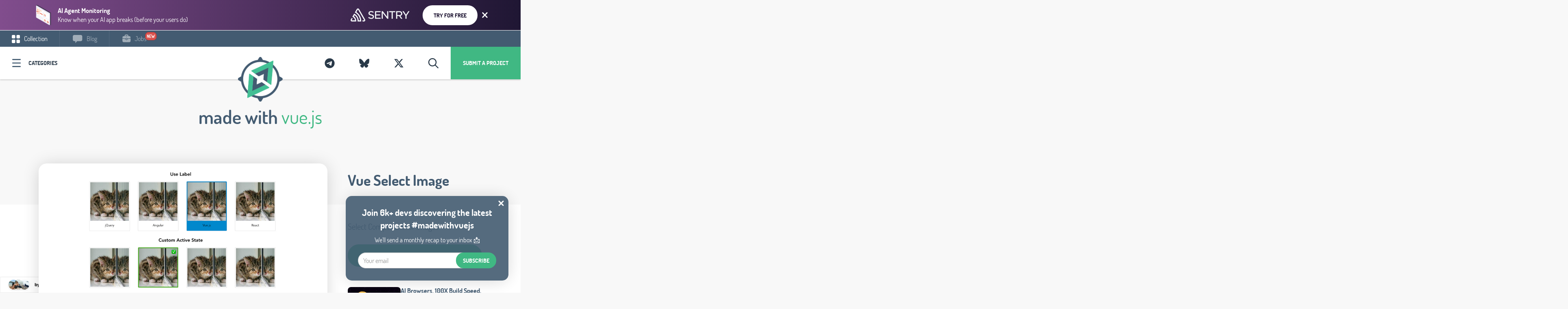

--- FILE ---
content_type: text/html; charset=UTF-8
request_url: https://madewithvuejs.com/vue-select-image
body_size: 14240
content:
<!DOCTYPE html>
<html lang="en">
<head>
    <meta charset="utf-8">
    <meta http-equiv="X-UA-Compatible" content="IE=edge">
    <meta name="viewport" content="width=device-width, initial-scale=1">
    <title>Vue Select Image - Select Component for Images - Made with Vue.js</title><meta name="description" content="Select Component for Images"><link rel="canonical" href="https://madewithvuejs.com/vue-select-image"/><meta property="og:title" content="Vue Select Image - Select Component for Images - Made with Vue.js" /><meta property="og:description" content="Select Component for Images" /><meta property="og:type" content="articles" /><meta property="og:url" content="https://madewithvuejs.com/vue-select-image" /><meta property="og:image" content="https://api.placid.app/u/vrgrr?hl=Vue%20Select%20Image&subline=Select%20Component%20for%20Images&img=%24PIC%24https%3A%2F%2Fmadewithnetworkfra.fra1.digitaloceanspaces.com%2Fspatie-space-production%2F14985%2Fvue-select-image.jpg" /><meta property="og:image:height" content="630" /><meta property="og:image:width" content="1200" /><meta name="twitter:title" content="Vue Select Image - Select Component for Images - Made with Vue.js" /><meta name="twitter:description" content="Select Component for Images" /><script type="application/ld+json">{"@context":"https:\/\/schema.org","@type":"WebPage","name":"Vue Select Image - Select Component for Images - Made with Vue.js","description":"Select Component for Images"}</script>
    <meta name="twitter:card" content="summary_large_image">

    
    <link href="/css/app-madewithvuejs.css?id=296591d0f6ce941eb6cb" rel="stylesheet" type="text/css">


    <!-- Fathom - beautiful, simple website analytics -->
        <script src="https://cdn.usefathom.com/script.js" data-site="ITENZKZU" defer></script>
        <!-- / Fathom -->
    



    <link rel="apple-touch-icon" sizes="57x57" href="https://madewithvuejs.com/mandant/madewithvuejs/favicon/apple-icon-57x57.png">
<link rel="apple-touch-icon" sizes="60x60" href="https://madewithvuejs.com/mandant/madewithvuejs/favicon/apple-icon-60x60.png">
<link rel="apple-touch-icon" sizes="72x72" href="https://madewithvuejs.com/mandant/madewithvuejs/favicon/apple-icon-72x72.png">
<link rel="apple-touch-icon" sizes="76x76" href="/https://madewithvuejs.com/mandant/madewithvuejs/favicon/apple-icon-76x76.png">
<link rel="apple-touch-icon" sizes="114x114" href="https://madewithvuejs.com/mandant/madewithvuejs/favicon/apple-icon-114x114.png">
<link rel="apple-touch-icon" sizes="120x120" href="https://madewithvuejs.com/mandant/madewithvuejs/favicon/apple-icon-120x120.png">
<link rel="apple-touch-icon" sizes="144x144" href="https://madewithvuejs.com/mandant/madewithvuejs/favicon/apple-icon-144x144.png">
<link rel="apple-touch-icon" sizes="152x152" href="https://madewithvuejs.com/mandant/madewithvuejs/favicon/apple-icon-152x152.png">
<link rel="apple-touch-icon" sizes="180x180" href="https://madewithvuejs.com/mandant/madewithvuejs/favicon/apple-icon-180x180.png">
<link rel="icon" type="image/png" sizes="192x192" href="https://madewithvuejs.com/mandant/madewithvuejs/favicon/android-icon-192x192.png">
<link rel="icon" type="image/png" sizes="32x32" href="https://madewithvuejs.com/mandant/madewithvuejs/favicon/favicon-32x32.png">
<link rel="icon" type="image/png" sizes="96x96" href="https://madewithvuejs.com/mandant/madewithvuejs/favicon/favicon-96x96.png">
<link rel="icon" type="image/png" sizes="16x16" href="https://madewithvuejs.com/mandant/madewithvuejs/favicon/favicon-16x16.png">
<link rel="manifest" href="https://madewithvuejs.com/mandant/madewithvuejs/favicon/manifest.json">
<meta name="msapplication-TileColor" content="#ffffff">
<meta name="msapplication-TileImage" content="https://madewithvuejs.com/mandant/madewithvuejs/favicon/ms-icon-144x144.png">
<meta name="theme-color" content="#ffffff">    
            <script type="application/ld+json">{"@context":"https:\/\/schema.org","@type":"BlogPosting","headline":"Vue Select Image - Select Component for Images - Made with Vue.js","image":"https:\/\/madewithnetworkfra.fra1.digitaloceanspaces.com\/spatie-space-production\/14985\/vue-select-image.jpg","author":{"@type":"Person","name":"Armin Ulrich","email":"armin@nifty.at"},"mainEntityOfPage":{"@type":"CreativeWork","url":"https:\/\/mazipan.github.io\/vue-select-image\/"},"publisher":{"@type":"Person","name":"Irfan Maulana"}}</script>
        <link rel="alternate" type="application/atom+xml" href="https://madewithvuejs.com/rss-feed" title="MadeWith RSS Feed">

    
    <script>
        window.$page = {"copy":"vue.js","product":"Vue.js","color":"#40B883","pricing":{"queue_time":"6-8 weeks","amount_feature_days":7,"skip_queue":59,"publish_date":29,"feature_days":79,"price_2_weeks":699,"price_1_month":1199}};
    </script>

            <meta name="ahrefs-site-verification" content="49a4027c77b223ea878799216769901dd09ccff47a37862ff90a831102231365"/>
    

    <link rel="preload" as="font" href="https://madewithvuejs.com/fonts/dosis-v7-latin-ext_latin-regular.woff2" type="font/woff2" crossorigin="anonymous">
    <link rel="preload" as="font" href="https://madewithvuejs.com/fonts/dosis-v7-latin-ext_latin-600.woff2" type="font/woff2" crossorigin="anonymous">
    <link rel="preload" as="font" href="https://madewithvuejs.com/fonts/dosis-v7-latin-ext_latin-700.woff2" type="font/woff2" crossorigin="anonymous">

</head>


<body data-mandant="madewithvuejs"
      class="body--site   body--has-top-banner  body--madewithvuejs     body--has-meta ">
<div id="app">
            <mw-brick type="top-banner" :ads='[{"id":314,"mandant":"madewithvuejs","title":"Code breaks, fix it faster","tagline":"Get to the root cause of every issue with Vue app monitoring","text_color":"#FFFFFF","button_text":"Try for free","button_color":"#1F1633","button_background_color":"#FFFFFF","background_color":null,"background_color_snippet":"background-image: linear-gradient(90deg, rgba(129,77,141,1) 0%, rgba(31,22,51,1) 100%);","label_ad":null,"link":"https:\/\/sentry.io\/for\/vue\/?utm_source=madewithvuejs\u0026utm_medium=paid-community\u0026utm_campaign=frontend-vuejs\u0026utm_content=top-banner","detail_styling":"normal","show_topbanner":0,"show_topbanner_blog":1,"show_topbanner_detail":1,"show_blog":0,"show_sidebars":0,"show_detail":0,"feature_category":0,"feature_category_firstpage":0,"feature_startpage_slider":0,"feature_startpage":0,"show_sponsor_logo":0,"show_sponsor_brick":0,"show_carbon":0,"active":1,"from":null,"to":null,"created_at":"2023-12-19T07:03:28.000000Z","updated_at":"2023-12-19T08:53:46.000000Z","campaign_id":27,"goto_url":"https:\/\/madewithvuejs.com\/mwbrick-goto\/xpgblvjyv5vtbovp-1m29lyin5bxzgo4h-xkdhokbhpfziawl9-d8jn4rjorqek1plz","public_url":"https:\/\/madewithvuejs.com\/mwbrick-examples\/xpgblvjyv5vtbovp-1m29lyin5bxzgo4h-xkdhokbhpfziawl9-d8jn4rjorqek1plz","product":"https:\/\/madewithnetworkfra.fra1.digitaloceanspaces.com\/spatie-space-production\/30585\/sentry-product.png","brand":"https:\/\/madewithnetworkfra.fra1.digitaloceanspaces.com\/spatie-space-production\/30586\/sentry.png","css_top_banner":".mwblock__background--top-banner {\nbackground: ;\nbackground-image: linear-gradient(90deg, rgba(129,77,141,1) 0%, rgba(31,22,51,1) 100%);\n}\n","impression_url":"https:\/\/madewithvuejs.com\/mwbrick-impression\/xpgblvjyv5vtbovp-1m29lyin5bxzgo4h-xkdhokbhpfziawl9-d8jn4rjorqek1plz"},{"id":318,"mandant":"madewithvuejs","title":"Vue Application Monitoring","tagline":"Get reports about performance issues \u0026 errors in your Vue apps","text_color":"#FFFFFF","button_text":"Try for free","button_color":"#FFFFFF","button_background_color":"#6a5fc1","background_color":"#1f1633","background_color_snippet":null,"label_ad":null,"link":"https:\/\/sentry.io\/for\/vue\/?utm_source=madewithvuejs\u0026utm_medium=paid-community\u0026utm_campaign=frontend-vuejs\u0026utm_content=top-banner","detail_styling":"normal","show_topbanner":0,"show_topbanner_blog":1,"show_topbanner_detail":1,"show_blog":0,"show_sidebars":0,"show_detail":0,"feature_category":0,"feature_category_firstpage":0,"feature_startpage_slider":0,"feature_startpage":0,"show_sponsor_logo":0,"show_sponsor_brick":0,"show_carbon":0,"active":1,"from":null,"to":null,"created_at":"2023-12-19T11:22:02.000000Z","updated_at":"2023-12-19T11:22:02.000000Z","campaign_id":27,"goto_url":"https:\/\/madewithvuejs.com\/mwbrick-goto\/eyef8ub7vzmjjysv-tsuvddhqzodrd7yo-bdhsl3qn6qwtpqkv-rrlzz6pobeaav7iy","public_url":"https:\/\/madewithvuejs.com\/mwbrick-examples\/eyef8ub7vzmjjysv-tsuvddhqzodrd7yo-bdhsl3qn6qwtpqkv-rrlzz6pobeaav7iy","product":"https:\/\/madewithnetworkfra.fra1.digitaloceanspaces.com\/spatie-space-production\/30593\/sentry-product.png","brand":"https:\/\/madewithnetworkfra.fra1.digitaloceanspaces.com\/spatie-space-production\/30594\/sentry.png","css_top_banner":".mwblock__background--top-banner {\nbackground: #1f1633;\n\n}\n","impression_url":"https:\/\/madewithvuejs.com\/mwbrick-impression\/eyef8ub7vzmjjysv-tsuvddhqzodrd7yo-bdhsl3qn6qwtpqkv-rrlzz6pobeaav7iy"},{"id":319,"mandant":"madewithvuejs","title":"Vue Performance Monitoring \u0026 Error Tracking","tagline":"Debug Vue apps \u0026 prevent crashes across your entire stack","text_color":"#FFFFFF","button_text":"Try for free","button_color":"#1F1633","button_background_color":"#FFFFFF","background_color":"#452650","background_color_snippet":"background-image: linear-gradient(90deg, rgba(198,57,89,1) 0%, rgba(134,83,175,1) 100%);","label_ad":null,"link":"https:\/\/sentry.io\/for\/vue\/?utm_source=madewithvuejs\u0026utm_medium=paid-community\u0026utm_campaign=frontend-vuejs\u0026utm_content=top-banner","detail_styling":"normal","show_topbanner":0,"show_topbanner_blog":1,"show_topbanner_detail":1,"show_blog":0,"show_sidebars":0,"show_detail":0,"feature_category":0,"feature_category_firstpage":0,"feature_startpage_slider":0,"feature_startpage":0,"show_sponsor_logo":0,"show_sponsor_brick":0,"show_carbon":0,"active":1,"from":null,"to":null,"created_at":"2023-12-19T11:25:41.000000Z","updated_at":"2023-12-19T11:28:18.000000Z","campaign_id":27,"goto_url":"https:\/\/madewithvuejs.com\/mwbrick-goto\/dkgd5t4qkqp3mdtj-vwgaex6x01ncpwem-wm00d2hciwn89d8n-xrlcmxcmmoxwqoxb","public_url":"https:\/\/madewithvuejs.com\/mwbrick-examples\/dkgd5t4qkqp3mdtj-vwgaex6x01ncpwem-wm00d2hciwn89d8n-xrlcmxcmmoxwqoxb","product":"https:\/\/madewithnetworkfra.fra1.digitaloceanspaces.com\/spatie-space-production\/30595\/sentry-product.png","brand":"https:\/\/madewithnetworkfra.fra1.digitaloceanspaces.com\/spatie-space-production\/30596\/sentry.png","css_top_banner":".mwblock__background--top-banner {\nbackground: #452650;\nbackground-image: linear-gradient(90deg, rgba(198,57,89,1) 0%, rgba(134,83,175,1) 100%);\n}\n","impression_url":"https:\/\/madewithvuejs.com\/mwbrick-impression\/dkgd5t4qkqp3mdtj-vwgaex6x01ncpwem-wm00d2hciwn89d8n-xrlcmxcmmoxwqoxb"},{"id":431,"mandant":"madewithvuejs","title":"AI Agent Monitoring","tagline":"Know when your AI app breaks (before your users do)","text_color":"#FFFFFF","button_text":"Try for free","button_color":"#1F1633","button_background_color":"#FFFFFF","background_color":null,"background_color_snippet":"background-image: linear-gradient(90deg, rgba(129,77,141,1) 0%, rgba(31,22,51,1) 100%);","label_ad":null,"link":"https:\/\/sentry.io\/solutions\/sentry-for-ai\/?ref=madewithvuejs.com","detail_styling":"normal","show_topbanner":0,"show_topbanner_blog":1,"show_topbanner_detail":1,"show_blog":0,"show_sidebars":0,"show_detail":0,"feature_category":0,"feature_category_firstpage":0,"feature_startpage_slider":0,"feature_startpage":0,"show_sponsor_logo":0,"show_sponsor_brick":0,"show_carbon":0,"active":1,"from":null,"to":null,"created_at":"2025-08-04T10:04:52.000000Z","updated_at":"2025-09-01T09:29:50.000000Z","campaign_id":27,"goto_url":"https:\/\/madewithvuejs.com\/mwbrick-goto\/endunuskxdwyvzgy-czlu4w5vdnf78hsx-n6kt4et8xyq10s4k-fxt1wgty9lzenixb","public_url":"https:\/\/madewithvuejs.com\/mwbrick-examples\/endunuskxdwyvzgy-czlu4w5vdnf78hsx-n6kt4et8xyq10s4k-fxt1wgty9lzenixb","product":"https:\/\/madewithnetworkfra.fra1.digitaloceanspaces.com\/spatie-space-production\/33095\/sentry-product.png","brand":"https:\/\/madewithnetworkfra.fra1.digitaloceanspaces.com\/spatie-space-production\/33096\/sentry.png","css_top_banner":".mwblock__background--top-banner {\nbackground: ;\nbackground-image: linear-gradient(90deg, rgba(129,77,141,1) 0%, rgba(31,22,51,1) 100%);\n}\n","impression_url":"https:\/\/madewithvuejs.com\/mwbrick-impression\/endunuskxdwyvzgy-czlu4w5vdnf78hsx-n6kt4et8xyq10s4k-fxt1wgty9lzenixb"},{"id":432,"mandant":"madewithvuejs","title":"AI Debugging Agent","tagline":"Go from issues to code fixes, automatically","text_color":"#FFFFFF","button_text":"Try for free","button_color":"#1F1633","button_background_color":"#FFFFFF","background_color":"#1f1633","background_color_snippet":"background-image: linear-gradient(90deg, rgba(198,57,89,1) 0%, rgba(134,83,175,1) 100%);","label_ad":null,"link":"https:\/\/sentry.io\/product\/seer\/?ref=madewithvuejs.com","detail_styling":"normal","show_topbanner":0,"show_topbanner_blog":1,"show_topbanner_detail":1,"show_blog":0,"show_sidebars":0,"show_detail":0,"feature_category":0,"feature_category_firstpage":0,"feature_startpage_slider":0,"feature_startpage":0,"show_sponsor_logo":0,"show_sponsor_brick":0,"show_carbon":0,"active":1,"from":null,"to":null,"created_at":"2025-08-04T10:10:54.000000Z","updated_at":"2025-09-01T09:29:45.000000Z","campaign_id":27,"goto_url":"https:\/\/madewithvuejs.com\/mwbrick-goto\/jvfgamgvutby5maw-pje8lci6kux2xugb-svvsuvgqjb0nvyiu-hcxqsnak96xw3lmy","public_url":"https:\/\/madewithvuejs.com\/mwbrick-examples\/jvfgamgvutby5maw-pje8lci6kux2xugb-svvsuvgqjb0nvyiu-hcxqsnak96xw3lmy","product":"https:\/\/madewithnetworkfra.fra1.digitaloceanspaces.com\/spatie-space-production\/33097\/sentry-product.png","brand":"https:\/\/madewithnetworkfra.fra1.digitaloceanspaces.com\/spatie-space-production\/33098\/sentry.png","css_top_banner":".mwblock__background--top-banner {\nbackground: #1f1633;\nbackground-image: linear-gradient(90deg, rgba(198,57,89,1) 0%, rgba(134,83,175,1) 100%);\n}\n","impression_url":"https:\/\/madewithvuejs.com\/mwbrick-impression\/jvfgamgvutby5maw-pje8lci6kux2xugb-svvsuvgqjb0nvyiu-hcxqsnak96xw3lmy"},{"id":437,"mandant":"madewithvuejs","title":"Application Monitoring in Vue.js with Sentry","tagline":"13 Vue Lessons. Zero Cost.","text_color":"#FFFFFF","button_text":"Sign Up for Free","button_color":"#443E9C","button_background_color":"#FFFFFF","background_color":"#443E9C","background_color_snippet":"background-image: linear-gradient(90deg, #4D46AA 2%, #1D185F 100%);","label_ad":null,"link":"https:\/\/vueschool.io\/courses\/application-monitoring-in-vue-js-with-sentry?friend=madewithvue","detail_styling":"normal","show_topbanner":0,"show_topbanner_blog":1,"show_topbanner_detail":1,"show_blog":0,"show_sidebars":0,"show_detail":0,"feature_category":0,"feature_category_firstpage":0,"feature_startpage_slider":0,"feature_startpage":0,"show_sponsor_logo":0,"show_sponsor_brick":0,"show_carbon":0,"active":1,"from":null,"to":null,"created_at":"2025-08-28T09:32:29.000000Z","updated_at":"2025-08-28T10:00:10.000000Z","campaign_id":27,"goto_url":"https:\/\/madewithvuejs.com\/mwbrick-goto\/zey22p01jxtav5jq-qip4wzf8yotgzies-z8pj6miggibvrs9d-yypp46gh20xr4o0o","public_url":"https:\/\/madewithvuejs.com\/mwbrick-examples\/zey22p01jxtav5jq-qip4wzf8yotgzies-z8pj6miggibvrs9d-yypp46gh20xr4o0o","product":"https:\/\/madewithnetworkfra.fra1.digitaloceanspaces.com\/spatie-space-production\/33173\/vueschool-error-monitoring-sentry.png","brand":"https:\/\/madewithnetworkfra.fra1.digitaloceanspaces.com\/spatie-space-production\/33174\/vueschool-logo.png","css_top_banner":".mwblock__background--top-banner {\nbackground: #443E9C;\nbackground-image: linear-gradient(90deg, #4D46AA 2%, #1D185F 100%);\n}\n","impression_url":"https:\/\/madewithvuejs.com\/mwbrick-impression\/zey22p01jxtav5jq-qip4wzf8yotgzies-z8pj6miggibvrs9d-yypp46gh20xr4o0o"}]'></mw-brick>

    

            <nav class="navbar__wrap  navbar__wrap--has-meta " id="js-header">

            <ul class="navbar-meta">
            <li class="navbar-meta__link navbar-meta__link--collection  is-active "><a
                        href="https://madewithvuejs.com">
                    <svg class="svg-inline u__va--middle" width="20px" height="20px" viewBox="0 0 20 20" version="1.1" xmlns="http://www.w3.org/2000/svg" xmlns:xlink="http://www.w3.org/1999/xlink">
    <!-- Generator: Sketch 49.1 (51147) - http://www.bohemiancoding.com/sketch -->
    <title>navbar-meta--collection</title>
    <desc>Created with Sketch.</desc>
    <defs></defs>
    <g id="Page-1" stroke="none" stroke-width="1" fill="none" fill-rule="evenodd" opacity="1">
        <g id="Blog-Overview" transform="translate(-30.000000, -10.000000)" fill="#FFFFFF" fill-rule="nonzero">
            <g id="Group-19">
                <g id="Group-20" transform="translate(30.000000, 10.000000)">
                    <g id="navbar-meta--collection">
                        <path d="M6.25,0 L2.27288889,0 C1.02288889,0 0,1.02288889 0,2.27288889 L0,6.25 C0,7.5 1.02288889,8.52288889 2.27288889,8.52288889 L6.25,8.52288889 C7.5,8.52288889 8.52288889,7.5 8.52288889,6.25 L8.52288889,2.27288889 C8.52288889,1.02288889 7.5,0 6.25,0 Z" id="Shape"></path>
                        <path d="M17.7268889,0 L13.75,0 C12.5,0 11.4768889,1.02288889 11.4768889,2.27288889 L11.4768889,6.25 C11.4768889,7.5 12.5,8.52288889 13.75,8.52288889 L17.7268889,8.52288889 C18.9768889,8.52288889 20,7.5 20,6.25 L20,2.27288889 C20,1.02288889 18.9768889,0 17.7268889,0 Z" id="Shape"></path>
                        <path d="M6.25,11.4768889 L2.27288889,11.4768889 C1.02288889,11.4768889 0,12.5 0,13.75 L0,17.7268889 C0,18.9768889 1.02288889,20 2.27288889,20 L6.25,20 C7.5,20 8.52288889,18.9768889 8.52288889,17.7268889 L8.52288889,13.75 C8.52288889,12.5 7.5,11.4768889 6.25,11.4768889 Z" id="Shape"></path>
                        <path d="M17.7268889,11.4768889 L13.75,11.4768889 C12.5,11.4768889 11.4768889,12.5 11.4768889,13.75 L11.4768889,17.7268889 C11.4768889,18.9768889 12.5,20 13.75,20 L17.7268889,20 C18.9768889,20 20,18.9768889 20,17.7268889 L20,13.75 C20,12.5 18.9768889,11.4768889 17.7268889,11.4768889 Z" id="Shape"></path>
                    </g>
                </g>
            </g>
        </g>
    </g>
</svg> Collection</a></li>
                            <li class="navbar-meta__link navbar-meta__link--blog "><a
                            href="https://madewithvuejs.com/blog"><svg class="svg-inline u__va--middle" width="24px" height="20px" viewBox="0 0 24 20" version="1.1" xmlns="http://www.w3.org/2000/svg" xmlns:xlink="http://www.w3.org/1999/xlink">
    <!-- Generator: Sketch 49.1 (51147) - http://www.bohemiancoding.com/sketch -->
    <title>navbar-meta--blog</title>
    <desc>Created with Sketch.</desc>
    <defs></defs>
    <g id="Page-1" stroke="none" stroke-width="1" fill="none" fill-rule="evenodd">
        <g id="Blog-Overview" transform="translate(-263.000000, -10.000000)" fill="#FFFFFF" fill-rule="nonzero">
            <g id="Group-19">
                <path d="M282.75186,10 L266.503953,10 C264.56907,10 263,11.642093 263,13.6676744 L263,21.5030233 C263,23.5286047 264.56907,25.1706977 266.503953,25.1706977 L269.184884,25.1706977 C269.184884,26.6137209 269.184884,28.0567442 269.184884,29.5002326 C269.184884,29.7390698 269.513256,29.9074419 269.683256,29.7067442 C270.960465,28.1946512 272.237907,26.6827907 273.515349,25.1706977 L282.75186,25.1706977 C284.686744,25.1706977 286.255814,23.5286047 286.255814,21.5030233 L286.255814,13.6676744 C286.255814,11.642093 284.686744,10 282.75186,10 Z" id="navbar-meta--blog"></path>
            </g>
        </g>
    </g>
</svg> Blog</a>
                </li>
                                        <li class="navbar-meta__link navbar-meta__link--jobs "><a
                            href="https://madewithvuejs.com/jobs"><svg class="svg-inline u__va--middle" width="20px" height="19px" viewBox="0 0 20 19" version="1.1" xmlns="http://www.w3.org/2000/svg" xmlns:xlink="http://www.w3.org/1999/xlink">
    <!-- Generator: Sketch 57.1 (83088) - https://sketch.com -->
    <title>noun_job_2043818</title>
    <desc>Created with Sketch.</desc>
    <g id="MadeWithVueJs.com" stroke="none" stroke-width="1" fill="none" fill-rule="evenodd">
        <g id="Artboard" fill="#FFFFFF" fill-rule="nonzero">
            <g id="noun_job_2043818">
                <path d="M12.2708333,11.1875 L12.2708333,11.3541667 C12.2708333,12.6041667 11.25,13.625 10,13.625 C8.75,13.625 7.72916667,12.6041667 7.72916667,11.3541667 L7.72916667,11.1875 L0.520833333,9.79166667 C0.375,9.77083333 0.229166667,9.72916667 0.104166667,9.64583333 L0.104166667,15.9375 C0.104166667,17.4791667 1.35416667,18.7291667 2.89583333,18.7291667 L17.125,18.7291667 C18.6666667,18.7291667 19.9166667,17.4791667 19.9166667,15.9375 L19.9166667,9.64583333 C19.7916667,9.70833333 19.6458333,9.75 19.5,9.79166667 L12.2708333,11.1875 Z" id="Path"></path>
                <path d="M17.1458333,4 L14.6041667,4 L14.6041667,2.95833333 C14.6041667,1.35416667 13.2916667,0.0416666667 11.6875,0.0416666667 L8.3125,0.0416666667 C6.70833333,0.0416666667 5.39583333,1.35416667 5.39583333,2.95833333 L5.39583333,4 L2.85416667,4 C1.33333333,4 0.104166667,5.22916667 0.104166667,6.75 L0.104166667,7.91666667 C0.104166667,8.29166667 0.375,8.60416667 0.729166667,8.6875 L7.72916667,10.0416667 C7.75,8.8125 8.75,7.83333333 10,7.83333333 C11.2291667,7.83333333 12.25,8.8125 12.2708333,10.0416667 L19.25,8.6875 C19.625,8.60416667 19.8958333,8.29166667 19.8958333,7.91666667 L19.8958333,6.72916667 C19.8958333,5.22916667 18.6666667,4 17.1458333,4 Z M7.54166667,2.9375 C7.54166667,2.52083333 7.89583333,2.1875 8.29166667,2.1875 L11.6875,2.1875 C12.1041667,2.1875 12.4375,2.54166667 12.4375,2.9375 L12.4375,3.97916667 L7.54166667,3.97916667 L7.54166667,2.9375 Z" id="Shape"></path>
                <path d="M11.1458333,11.3541667 L11.1458333,10.1041667 C11.1458333,9.47916667 10.625,8.95833333 10,8.95833333 C9.375,8.95833333 8.85416667,9.47916667 8.85416667,10.1041667 L8.85416667,11.3541667 C8.85416667,11.9791667 9.375,12.5 10,12.5 C10.625,12.5 11.1458333,11.9791667 11.1458333,11.3541667 Z" id="Path"></path>
            </g>
        </g>
    </g>
</svg> Jobs</a>

                    <div class="navbar-new animated tada">new</div>
                </li>
                                </ul>
    
    <div class="navbar">

        <div class="pull-left">
                            <a @click.stop.prevent="showCategories = !(showCategories);" href="#"
                   class="navbar__categories icon-icon-category">Categories</a>
            
        </div>
        <div class="pull-right">
                        <a href="/submit" class="navbar__submit hidden-xs">Submit a project</a>
            
            <mwc-search-button>
                <a class="navbar__twitter" href="#">
                    <i class="far fa-fw fa-search"></i>
                </a>
            </mwc-search-button>

                                        <a data-toggle="tooltip" title="Follow Us On X" target="_blank" rel="external"
                   href="https://x.com/madewithvuejs"
                   class="navbar__twitter">
                    <i class="fab fa-fw fa-x-twitter"></i>
                </a>
                                        <a data-toggle="tooltip" title="Follow Us On Bluesky" target="_blank" rel="external"
                   href="https://bsky.app/profile/madewithvuejs.com"
                   class="navbar__twitter">
                    <i class="fab fa-fw fa-bluesky"></i>
                </a>
                                        <a data-toggle="tooltip" title="Join our Telegram Channel" target="_blank" rel="external"
                   href="https://t.me/MadeWithVueJs"
                   class="navbar__twitter">
                    <i class="fab fa-fw fa-telegram-plane"></i>
                </a>
            
        </div>
        <a class="navbar__logo" href="https://madewithvuejs.com">
                            <img src="https://madewithvuejs.com/mandant/madewithvuejs/images/logo.png" width="194px" alt="MadeWithVueJs.com"/>
                    </a>
    </div>
</nav>

    

    <div class="site-content">
        <div class="content container " >
                    </div>
        
    
    <div style="position: relative;z-index: 200;">
        <div class="row">
    <div class="col-xs-12 text-center">
        <h1 class="u__h1 u__h1--main"><span class="color-grounded">made with</span> <span class="color-color">vue.js</span></h1>
    </div>
</div>    </div>

    <div class="post-detail">

        <div class="post-detail__wrap">

            <div class="container content">
                <div class="post-detail__top">
                    <div class="post-detail__left">
                        <div class="post-detail__carousel">
                            <div class="carousel-card">
    <div class="carousel-card__inner">
        <div class="carousel-card__carousel">
            <carousel class="carousel-card__carousel-inner">
                                                    <slide>
                        <a href="https://madewithnetworkfra.fra1.digitaloceanspaces.com/spatie-space-production/14985/vue-select-image.jpg">
                            <img src="https://madewithnetworkfra.fra1.digitaloceanspaces.com/spatie-space-production/14985/vue-select-image.jpg" alt=""/>
                        </a>
                    </slide>
                            </carousel>
        </div>

        <div class="carousel-card__caption">
            <div class="carousel-card__caption-lower">
                <div class="pull-left">
                                            <a href="/ui-components">#UI Components</a>
                                            <a href="/image">#Image</a>
                                            <a href="/select">#Select</a>
                                    </div>
                <div class="pull-right">
            <div class="brick__views">
            <svg class="svg-inline u__va--middle" width="20px" height="13px" viewBox="0 0 20 13" version="1.1" xmlns="http://www.w3.org/2000/svg" xmlns:xlink="http://www.w3.org/1999/xlink">
    <!-- Generator: Sketch 46.2 (44496) - http://www.bohemiancoding.com/sketch -->
    <title>icon-eye-dark</title>
    <desc>Created with Sketch.</desc>
    <defs></defs>
    <g id="Page-1" stroke="none" stroke-width="1" fill="none" fill-rule="evenodd">
        <g id="Icons" transform="translate(-313.000000, -230.000000)" fill-rule="nonzero" fill="#435B71">
            <g id="icon-eye-dark" transform="translate(313.000000, 230.000000)">
                <path d="M9.57827924,0.0932647368 C5.40166592,0.0977121053 2.23909537,3.28527789 0.162366374,6.09013053 C-0.0164829778,6.33193046 -0.0164829778,6.66216481 0.162366374,6.90396474 C2.23923803,9.71401737 5.40085034,12.9011726 9.57827924,12.9068174 C9.57872397,12.9068178 9.57916871,12.9068178 9.57961345,12.9068174 C13.7562192,12.90237 16.9187977,9.71477 18.9955264,6.90995158 C19.1743758,6.66815165 19.1743758,6.3379173 18.9955264,6.09611737 C16.9186536,3.28603053 13.7570499,0.0989094737 9.57961345,0.0932647368 C9.57916871,0.0932643033 9.57872397,0.0932643033 9.57827924,0.0932647368 L9.57827924,0.0932647368 Z M9.57827924,1.46168579 L9.57961345,1.46168579 C12.8675916,1.46681737 15.5988249,3.96846211 17.5569468,6.50236737 C15.5985806,9.03230421 12.8660264,11.5341884 9.57961345,11.5383963 C6.29104758,11.5339489 3.55933568,9.03192789 1.60094367,6.49771474 C3.55930832,3.96777789 6.29185563,1.46589368 9.57827718,1.46168579 L9.57827924,1.46168579 Z" id="Shape"></path>
                <path d="M9.57894737,3.42075158 C7.88659608,3.42075158 6.5,4.80737263 6.5,6.49969895 C6.5,8.19205947 7.88659608,9.57864632 9.57894737,9.57864632 C11.2712987,9.57864632 12.6578947,8.19205947 12.6578947,6.49969895 C12.6578947,4.80737263 11.2712987,3.42075158 9.57894737,3.42075158 Z M9.57894737,4.78917263 C10.5317492,4.78917263 11.2894737,5.54690158 11.2894737,6.49969895 C11.2894737,7.45249632 10.5317492,8.21022526 9.57894737,8.21022526 C8.62614555,8.21022526 7.86842105,7.45249632 7.86842105,6.49969895 C7.86842105,5.54690158 8.62614555,4.78917263 9.57894737,4.78917263 Z" id="Shape"></path>
            </g>
        </g>
    </g>
</svg>            <span class="u__va--middle">8.129</span>
        </div>
        </div>
            </div>
        </div>
    </div>

</div>
                        </div>
                    </div>
                    <div class="post-detail__right">
                        <h1>
                            <a href="https://madewithvuejs.com/go/vue-select-image" target="_blank">Vue Select Image</a>
                        </h1>

                        <h2 class="post-detail__tag">
                            Select Component for Images
                        </h2>

                        <div class="post-detail__buttons">
                                                            <a href="https://madewithvuejs.com/go/vue-select-image" target="_blank"
                                   class="button--bold"> Visit Site</a>
                                                    </div>
                        <mw-brick    detail="true"       type="carbon" :ads='[{"id":429,"mandant":"madewithvuejs","title":"Carbon - Seer","tagline":"Meet Seer: The AI debugger that works for you!","text_color":null,"button_text":"Try Sentry for free","button_color":null,"button_background_color":null,"background_color":null,"background_color_snippet":null,"label_ad":null,"link":"https:\/\/sentry.io\/product\/seer\/?ref=madewithvuejs.com","detail_styling":"normal","show_topbanner":0,"show_topbanner_blog":0,"show_topbanner_detail":0,"show_blog":0,"show_sidebars":0,"show_detail":0,"feature_category":0,"feature_category_firstpage":0,"feature_startpage_slider":0,"feature_startpage":0,"show_sponsor_logo":0,"show_sponsor_brick":0,"show_carbon":1,"active":1,"from":null,"to":null,"created_at":"2025-08-04T08:19:10.000000Z","updated_at":"2025-09-01T09:30:01.000000Z","campaign_id":27,"goto_url":"https:\/\/madewithvuejs.com\/mwbrick-goto\/gzcahsapk4uh5tnx-ivfcq8nnhghgdlvw-nepmq9bxbuygpj4k-nq0mkmcqltsmbzlj","public_url":"https:\/\/madewithvuejs.com\/mwbrick-examples\/gzcahsapk4uh5tnx-ivfcq8nnhghgdlvw-nepmq9bxbuygpj4k-nq0mkmcqltsmbzlj","product":"https:\/\/madewithnetworkfra.fra1.digitaloceanspaces.com\/spatie-space-production\/33093\/sentry-carbon-seer.jpg","brand":"","css_top_banner":".mwblock__background--top-banner {\nbackground: ;\n\n}\n","impression_url":"https:\/\/madewithvuejs.com\/mwbrick-impression\/gzcahsapk4uh5tnx-ivfcq8nnhghgdlvw-nepmq9bxbuygpj4k-nq0mkmcqltsmbzlj"},{"id":430,"mandant":"madewithvuejs","title":"Carbon - AI Observability","tagline":"Know when your AI app breaks with AI agent monitoring!","text_color":null,"button_text":"Try Sentry for AI","button_color":null,"button_background_color":null,"background_color":null,"background_color_snippet":null,"label_ad":null,"link":"https:\/\/sentry.io\/solutions\/sentry-for-ai\/?ref=madewithvuejs.com","detail_styling":"normal","show_topbanner":0,"show_topbanner_blog":0,"show_topbanner_detail":0,"show_blog":0,"show_sidebars":0,"show_detail":0,"feature_category":0,"feature_category_firstpage":0,"feature_startpage_slider":0,"feature_startpage":0,"show_sponsor_logo":0,"show_sponsor_brick":0,"show_carbon":1,"active":1,"from":null,"to":null,"created_at":"2025-08-04T08:25:39.000000Z","updated_at":"2025-09-01T09:29:56.000000Z","campaign_id":27,"goto_url":"https:\/\/madewithvuejs.com\/mwbrick-goto\/ktobl742whaukzlz-ec0mbgtpkmli7zmz-12mhh9svymiwwsfd-kh0mfai8bimgbxm5","public_url":"https:\/\/madewithvuejs.com\/mwbrick-examples\/ktobl742whaukzlz-ec0mbgtpkmli7zmz-12mhh9svymiwwsfd-kh0mfai8bimgbxm5","product":"https:\/\/madewithnetworkfra.fra1.digitaloceanspaces.com\/spatie-space-production\/33094\/sentry-carbon-ai-observability.jpg","brand":"","css_top_banner":".mwblock__background--top-banner {\nbackground: ;\n\n}\n","impression_url":"https:\/\/madewithvuejs.com\/mwbrick-impression\/ktobl742whaukzlz-ec0mbgtpkmli7zmz-12mhh9svymiwwsfd-kh0mfai8bimgbxm5"},{"id":435,"mandant":"madewithvuejs","title":"Sentry Carbon - Syntax 927","tagline":"AI Browsers, 100X Build Speed, Massive Svelte Update - Syntax.fm podcast #927","text_color":null,"button_text":"Check out episode","button_color":null,"button_background_color":null,"background_color":null,"background_color_snippet":null,"label_ad":null,"link":"https:\/\/syntax.fm\/show\/927\/","detail_styling":"normal","show_topbanner":0,"show_topbanner_blog":0,"show_topbanner_detail":0,"show_blog":0,"show_sidebars":0,"show_detail":0,"feature_category":0,"feature_category_firstpage":0,"feature_startpage_slider":0,"feature_startpage":0,"show_sponsor_logo":0,"show_sponsor_brick":0,"show_carbon":1,"active":1,"from":null,"to":null,"created_at":"2025-08-28T09:24:03.000000Z","updated_at":"2025-08-28T09:24:03.000000Z","campaign_id":27,"goto_url":"https:\/\/madewithvuejs.com\/mwbrick-goto\/umywywphl7bieqxz-ciohvx796qi1xrv3-5ienawy1gut6atbf-7qfwbtry5zyzhpoe","public_url":"https:\/\/madewithvuejs.com\/mwbrick-examples\/umywywphl7bieqxz-ciohvx796qi1xrv3-5ienawy1gut6atbf-7qfwbtry5zyzhpoe","product":"https:\/\/madewithnetworkfra.fra1.digitaloceanspaces.com\/spatie-space-production\/33171\/sentry-carbon-syntax.jpg","brand":"","css_top_banner":".mwblock__background--top-banner {\nbackground: ;\n\n}\n","impression_url":"https:\/\/madewithvuejs.com\/mwbrick-impression\/umywywphl7bieqxz-ciohvx796qi1xrv3-5ienawy1gut6atbf-7qfwbtry5zyzhpoe"},{"id":436,"mandant":"madewithvuejs","title":"Sentry Carbon - Syntax 925","tagline":"Scott \u0026 CJ\u2019s Fave Productivity Apps \u0026 Web Apps - Syntax.fm podcast #925","text_color":null,"button_text":"Check out episode","button_color":null,"button_background_color":null,"background_color":null,"background_color_snippet":null,"label_ad":null,"link":"https:\/\/syntax.fm\/show\/925\/","detail_styling":"normal","show_topbanner":0,"show_topbanner_blog":0,"show_topbanner_detail":0,"show_blog":0,"show_sidebars":0,"show_detail":0,"feature_category":0,"feature_category_firstpage":0,"feature_startpage_slider":0,"feature_startpage":0,"show_sponsor_logo":0,"show_sponsor_brick":0,"show_carbon":1,"active":1,"from":null,"to":null,"created_at":"2025-08-28T09:25:34.000000Z","updated_at":"2025-08-28T09:25:34.000000Z","campaign_id":27,"goto_url":"https:\/\/madewithvuejs.com\/mwbrick-goto\/pzonpujalksm9csd-8adstaq2uox64eaz-eosbmmxse3ehjqwp-xd0ijqiy2ugvtmjj","public_url":"https:\/\/madewithvuejs.com\/mwbrick-examples\/pzonpujalksm9csd-8adstaq2uox64eaz-eosbmmxse3ehjqwp-xd0ijqiy2ugvtmjj","product":"https:\/\/madewithnetworkfra.fra1.digitaloceanspaces.com\/spatie-space-production\/33172\/sentry-carbon-syntax-2.jpg","brand":"","css_top_banner":".mwblock__background--top-banner {\nbackground: ;\n\n}\n","impression_url":"https:\/\/madewithvuejs.com\/mwbrick-impression\/pzonpujalksm9csd-8adstaq2uox64eaz-eosbmmxse3ehjqwp-xd0ijqiy2ugvtmjj"},{"id":439,"mandant":"madewithvuejs","title":"Carbon - Codecov","tagline":"Ship better code without slowing down. Get code and testing insights, right in your PR.","text_color":null,"button_text":"Check Out Codecov (Sentry) for Vue","button_color":null,"button_background_color":null,"background_color":null,"background_color_snippet":null,"label_ad":null,"link":"https:\/\/sentry.io\/product\/code-coverage\/?utm_source=madewithvuejs\u0026utm_medium=paid-community\u0026utm_campaign=codecov-fy26q3-evergreen\u0026utm_content=static-ad-codecov-general-learnmore","detail_styling":"normal","show_topbanner":0,"show_topbanner_blog":0,"show_topbanner_detail":0,"show_blog":0,"show_sidebars":0,"show_detail":0,"feature_category":0,"feature_category_firstpage":0,"feature_startpage_slider":0,"feature_startpage":0,"show_sponsor_logo":0,"show_sponsor_brick":0,"show_carbon":1,"active":1,"from":null,"to":null,"created_at":"2025-08-28T09:39:54.000000Z","updated_at":"2025-08-28T09:55:23.000000Z","campaign_id":27,"goto_url":"https:\/\/madewithvuejs.com\/mwbrick-goto\/uz6h5mc52ibfdffo-stccibxwdjqxuaz0-4eqm8pkymbpgfpkn-qkhsoe4ro6uiekek","public_url":"https:\/\/madewithvuejs.com\/mwbrick-examples\/uz6h5mc52ibfdffo-stccibxwdjqxuaz0-4eqm8pkymbpgfpkn-qkhsoe4ro6uiekek","product":"https:\/\/madewithnetworkfra.fra1.digitaloceanspaces.com\/spatie-space-production\/33176\/sentry-carbon-codecoverage.jpg","brand":"","css_top_banner":".mwblock__background--top-banner {\nbackground: ;\n\n}\n","impression_url":"https:\/\/madewithvuejs.com\/mwbrick-impression\/uz6h5mc52ibfdffo-stccibxwdjqxuaz0-4eqm8pkymbpgfpkn-qkhsoe4ro6uiekek"},{"id":440,"mandant":"madewithvuejs","title":"Carbon - Error Monitoring","tagline":"Get automated alerts (and connected logs) for issues in your Vue apps so you can find the root cause faster.","text_color":null,"button_text":"Try Sentry for Vue","button_color":null,"button_background_color":null,"background_color":null,"background_color_snippet":null,"label_ad":null,"link":"https:\/\/sentry.io\/for\/vue\/?ref=madewithvuejs.com","detail_styling":"normal","show_topbanner":0,"show_topbanner_blog":0,"show_topbanner_detail":0,"show_blog":0,"show_sidebars":0,"show_detail":0,"feature_category":0,"feature_category_firstpage":0,"feature_startpage_slider":0,"feature_startpage":0,"show_sponsor_logo":0,"show_sponsor_brick":0,"show_carbon":1,"active":1,"from":null,"to":null,"created_at":"2025-08-28T09:43:13.000000Z","updated_at":"2025-08-28T09:56:18.000000Z","campaign_id":27,"goto_url":"https:\/\/madewithvuejs.com\/mwbrick-goto\/2jkveb14ndr9a5ob-rcdqrkucrmmmldl4-ebyjcawdq4yy2bxp-6szi5tfsa8vknqer","public_url":"https:\/\/madewithvuejs.com\/mwbrick-examples\/2jkveb14ndr9a5ob-rcdqrkucrmmmldl4-ebyjcawdq4yy2bxp-6szi5tfsa8vknqer","product":"https:\/\/madewithnetworkfra.fra1.digitaloceanspaces.com\/spatie-space-production\/33177\/sentry-carbon-errormonitoring.jpg","brand":"","css_top_banner":".mwblock__background--top-banner {\nbackground: ;\n\n}\n","impression_url":"https:\/\/madewithvuejs.com\/mwbrick-impression\/2jkveb14ndr9a5ob-rcdqrkucrmmmldl4-ebyjcawdq4yy2bxp-6szi5tfsa8vknqer"},{"id":441,"mandant":"madewithvuejs","title":"Carbon - Session Replay","tagline":"Get the full picture: See what your users are seeing and fix issues faster with session replay.","text_color":null,"button_text":"Try Sentry for Vue","button_color":null,"button_background_color":null,"background_color":null,"background_color_snippet":null,"label_ad":null,"link":"https:\/\/sentry.io\/product\/session-replay\/?utm_source=madewithvuejs\u0026utm_medium=paid-community\u0026utm_campaign=replay-fy26q3-sessionreplaygeneral\u0026utm_content=static-ad-smallcarbonslot-trysentry","detail_styling":"normal","show_topbanner":0,"show_topbanner_blog":0,"show_topbanner_detail":0,"show_blog":0,"show_sidebars":0,"show_detail":0,"feature_category":0,"feature_category_firstpage":0,"feature_startpage_slider":0,"feature_startpage":0,"show_sponsor_logo":0,"show_sponsor_brick":0,"show_carbon":1,"active":1,"from":null,"to":null,"created_at":"2025-08-28T09:45:02.000000Z","updated_at":"2025-08-28T09:56:45.000000Z","campaign_id":27,"goto_url":"https:\/\/madewithvuejs.com\/mwbrick-goto\/nbpn9hvlguwuoaaa-jalc7an9qsan37xm-resm9mjlm1c2cmiu-9tx71mhct0dxxxzx","public_url":"https:\/\/madewithvuejs.com\/mwbrick-examples\/nbpn9hvlguwuoaaa-jalc7an9qsan37xm-resm9mjlm1c2cmiu-9tx71mhct0dxxxzx","product":"https:\/\/madewithnetworkfra.fra1.digitaloceanspaces.com\/spatie-space-production\/33178\/sentry-carbon-sessionreplay.jpg","brand":"","css_top_banner":".mwblock__background--top-banner {\nbackground: ;\n\n}\n","impression_url":"https:\/\/madewithvuejs.com\/mwbrick-impression\/nbpn9hvlguwuoaaa-jalc7an9qsan37xm-resm9mjlm1c2cmiu-9tx71mhct0dxxxzx"},{"id":442,"mandant":"madewithvuejs","title":"Carbon - Debugging Workshop","tagline":"Full-Stack Performance and Debugging Workshop with Sentry","text_color":null,"button_text":"Learn more","button_color":null,"button_background_color":null,"background_color":null,"background_color_snippet":null,"label_ad":null,"link":"https:\/\/sentry.io\/resources\/full-stack-debugging-workshop-June-10\/?utm_source=madewithvuejs\u0026utm_medium=paid-community\u0026utm_campaign=debugging-fy26q3-debugginghandson\u0026utm_content=static-ad-on-demand-workshop-learnmore","detail_styling":"normal","show_topbanner":0,"show_topbanner_blog":0,"show_topbanner_detail":0,"show_blog":0,"show_sidebars":0,"show_detail":0,"feature_category":0,"feature_category_firstpage":0,"feature_startpage_slider":0,"feature_startpage":0,"show_sponsor_logo":0,"show_sponsor_brick":0,"show_carbon":1,"active":1,"from":null,"to":null,"created_at":"2025-08-28T09:47:07.000000Z","updated_at":"2025-08-28T09:54:51.000000Z","campaign_id":27,"goto_url":"https:\/\/madewithvuejs.com\/mwbrick-goto\/tkbhnkc1rqqilrfw-xpbr3xni0lnccczd-piysuiydxd9fi2y7-c3jhzmaf4y7tapol","public_url":"https:\/\/madewithvuejs.com\/mwbrick-examples\/tkbhnkc1rqqilrfw-xpbr3xni0lnccczd-piysuiydxd9fi2y7-c3jhzmaf4y7tapol","product":"https:\/\/madewithnetworkfra.fra1.digitaloceanspaces.com\/spatie-space-production\/33179\/sentry-carbon-resource.jpg","brand":"","css_top_banner":".mwblock__background--top-banner {\nbackground: ;\n\n}\n","impression_url":"https:\/\/madewithvuejs.com\/mwbrick-impression\/tkbhnkc1rqqilrfw-xpbr3xni0lnccczd-piysuiydxd9fi2y7-c3jhzmaf4y7tapol"},{"id":443,"mandant":"madewithvuejs","title":"Carbon - Performance","tagline":"Monitor your Vue apps for errors and slowdowns. Search Logs connected to traces to debug faster","text_color":null,"button_text":"Start monitoring Vue with Sentry","button_color":null,"button_background_color":null,"background_color":null,"background_color_snippet":null,"label_ad":null,"link":"https:\/\/sentry.io\/for\/vue\/?ref=madewithvuejs.com","detail_styling":"normal","show_topbanner":0,"show_topbanner_blog":0,"show_topbanner_detail":0,"show_blog":0,"show_sidebars":0,"show_detail":0,"feature_category":0,"feature_category_firstpage":0,"feature_startpage_slider":0,"feature_startpage":0,"show_sponsor_logo":0,"show_sponsor_brick":0,"show_carbon":1,"active":1,"from":null,"to":null,"created_at":"2025-08-28T09:52:41.000000Z","updated_at":"2025-08-28T09:52:41.000000Z","campaign_id":27,"goto_url":"https:\/\/madewithvuejs.com\/mwbrick-goto\/boywmeejm8xvsnw1-g4q36z3euiqkrmjs-u65eegblpvi1luc4-n5ocn5jwfsjhhnyx","public_url":"https:\/\/madewithvuejs.com\/mwbrick-examples\/boywmeejm8xvsnw1-g4q36z3euiqkrmjs-u65eegblpvi1luc4-n5ocn5jwfsjhhnyx","product":"https:\/\/madewithnetworkfra.fra1.digitaloceanspaces.com\/spatie-space-production\/33180\/sentry-carbon-performance.jpg","brand":"","css_top_banner":".mwblock__background--top-banner {\nbackground: ;\n\n}\n","impression_url":"https:\/\/madewithvuejs.com\/mwbrick-impression\/boywmeejm8xvsnw1-g4q36z3euiqkrmjs-u65eegblpvi1luc4-n5ocn5jwfsjhhnyx"}]'></mw-brick>

                    </div>
                </div>
                <div class="post-detail__bottom">
                    <div class="post-detail__left">
                        <div class="post-detail__bottom-content">

                            <hr class="visible-xs">

                            
                                                            <h2>Description</h2>
                                <p>Select Component for Images</p>
<blockquote>
<p>"<code>vue-select-image</code> is a Vue 2 component to select images from lists. It offers customization options for multi selection, labels, custom active states and styles."</p>
</blockquote>
                            
                                                            <hr>
                            
                                                            <h2>Creator</h2>
                                <p>
                                                                            Irfan Maulana <br>
                                                                                                                <a target="_blank"
                                           href="https://x.com/maz_ipan"><i class="fab fa-x-twitter"></i> @maz_ipan</a>
                                                                                                        </p>
                            
                            

                            

                                                            <hr>
                            
                                                        <ul class="inline-list">

                                                                <li>
                                    <a class="post-detail__shield-link" rel="nofollow" data-toggle="tooltip" title="Click to Embed a Shield" href="https://madewithvuejs.com/p/vue-select-image/shield">
                                        <img src="/storage/repo-shields/2405-shield.svg" alt="Shield"/>
                                    </a>
                                </li>
                                
                                <li>
                                    📊
                                    <a rel="nofollow" target="_blank" href="https://madewithvuejs.com/p/vue-select-image/statistics">Statistics</a>
                                </li>
                            </ul>
                            
                                
                            <ul class="share-list">
                                <li>
                                    <a data-toggle="tooltip" data-placement="bottom" title="Share on Facebook"
                                       target="_blank" href="https://www.facebook.com/sharer/sharer.php?t=Vue+Select+Image+-+Select+Component+for+Images&amp;u=https%3A%2F%2Fmadewithvuejs.com%2Fvue-select-image"
                                       >
                                        <i class="fab fa-fw fa-facebook"></i>
                                    </a>
                                </li>
                                <li>
                                    <a data-toggle="tooltip" data-placement="bottom" title="Share on X"
                                       target="_blank" href="https://x.com/intent/tweet?text=Vue+Select+Image+-+Select+Component+for+Images+via+%40madewithvuejs&amp;url=https%3A%2F%2Fmadewithvuejs.com%2Fvue-select-image"
                                       >
                                        <i class="fab fa-fw fa-x-twitter"></i>
                                    </a>
                                </li>
                                <li>
                                    <a data-toggle="tooltip" data-placement="bottom" title="Share via Email"
                                       target="_blank" href="mailto:?subject=Vue+Select+Image+-+Select+Component+for+Images&amp;body=https%3A%2F%2Fmadewithvuejs.com%2Fvue-select-image"
                                       >
                                        <i class="fa fa-fw fa-envelope"></i>
                                    </a>
                                </li>
                                <li>
                                    <a data-toggle="tooltip" data-placement="bottom" title="Share via Telegram"
                                       target="_blank" href="https://telegram.me/share/url?text=Vue+Select+Image+-+Select+Component+for+Images&amp;url=https%3A%2F%2Fmadewithvuejs.com%2Fvue-select-image"
                                       >
                                        <i class="fab fa-fw fa-telegram-plane"></i>
                                    </a>
                                </li>
                                <li>
                                    <a data-toggle="tooltip" data-placement="bottom" title="Share on Bluesky"
                                       target="_blank" href="https://bsky.app/intent/compose?text=Vue+Select+Image+-+Select+Component+for+Images+https%3A%2F%2Fmadewithvuejs.com%2Fvue-select-image"
                                       >
                                        <i class="fab fa-fw fa-bluesky"></i>
                                    </a>
                                </li>
                            </ul>

                        </div>
                    </div>
                    <div class="post-detail__right">
                        <h2 class="sr-only">Social Media Links</h2>
                        <ul class="post-detail__social">
                                                                                                                                            
                                                            <li>
                                    <div class="post-detail-github" >
                                        <div class="post-detail-github__top">
                                            <a target="_blank" href="https://github.com/mazipan/vue-select-image">
                                                <i class="fab fa-github-square"></i>
                                                <strong>Github</strong>
                                                <small>mazipan/vue-select-image <i
                                                        class="fa fa-star"></i> 144
                                                </small>
                                            </a>
                                        </div>
                                        <div class="post-detail-github__bottom">

                                            <ul class="list-unstyled">
                                                                                                    <li>⬆️ <strong>Latest commit:</strong> 4 years ago</li>
                                                                                                                                                    <li>📦️ <strong>Latest release:</strong> 1.9.0 on 13 Jun</li>
                                                                                                                                                    <li>💬️ <strong>Issues open:</strong> 10</li>
                                                
                                                                                                                                                            <li>🚨 This project seems to not be actively maintained.</li>
                                                                                                                                                </ul>

                                        </div>
                                    </div>
                                </li>
                            
                            <li>
                                <a target="_blank" href="https://madewithvuejs.com/go/vue-select-image?cta=0">
                                    <i class="fas fa-browser"></i>
                                    <strong>Website</strong>
                                    <small>mazipan.github.io</small>
                                </a>
                            </li>

                        </ul>
                    </div>
                </div>
            </div>

        </div>


    </div>


    <div class="content container">
        

                    <div class="row detail-info__related">
                <div class="col-xs-12">
                    <h3 class="text-center"><strong> Related Projects</strong></h3>
                    <br>
                </div>
            </div>
            <div class="brick__container">

    
                        <div  class="brick ">
    <div class="brick__inner">
        <div data-detail="https://madewithvuejs.com/vueye-table" class="brick__image">


            
                <div class="brick__image-inner "
                     id="js-image-2563"
                     v-lazy-bg="'https://madewithnetworkfra.fra1.digitaloceanspaces.com/spatie-space-production/17999/conversions/vueye-overview.jpg'"
                    style=" ">

                </div>

            

        </div>

        <div class="brick__caption">
                        <div class="brick__caption-upper">
                <a  href="https://madewithvuejs.com/vueye-table" class="brick__title">
                    Vueye Table
                </a>
                <span class="brick__tagline">
                Responsive Data Table
            </span>
            </div>
            <div class="brick__caption-lower">
                <div class="pull-left">
                    
                                            <a href="/ui-components">#UI Components</a>
                                                                    <a href="/datatables">#Datatables</a>
                                                            </div>
                <div class="pull-right">
            <div class="brick__views">
            <svg class="svg-inline u__va--middle" width="20px" height="13px" viewBox="0 0 20 13" version="1.1" xmlns="http://www.w3.org/2000/svg" xmlns:xlink="http://www.w3.org/1999/xlink">
    <!-- Generator: Sketch 46.2 (44496) - http://www.bohemiancoding.com/sketch -->
    <title>icon-eye-dark</title>
    <desc>Created with Sketch.</desc>
    <defs></defs>
    <g id="Page-1" stroke="none" stroke-width="1" fill="none" fill-rule="evenodd">
        <g id="Icons" transform="translate(-313.000000, -230.000000)" fill-rule="nonzero" fill="#435B71">
            <g id="icon-eye-dark" transform="translate(313.000000, 230.000000)">
                <path d="M9.57827924,0.0932647368 C5.40166592,0.0977121053 2.23909537,3.28527789 0.162366374,6.09013053 C-0.0164829778,6.33193046 -0.0164829778,6.66216481 0.162366374,6.90396474 C2.23923803,9.71401737 5.40085034,12.9011726 9.57827924,12.9068174 C9.57872397,12.9068178 9.57916871,12.9068178 9.57961345,12.9068174 C13.7562192,12.90237 16.9187977,9.71477 18.9955264,6.90995158 C19.1743758,6.66815165 19.1743758,6.3379173 18.9955264,6.09611737 C16.9186536,3.28603053 13.7570499,0.0989094737 9.57961345,0.0932647368 C9.57916871,0.0932643033 9.57872397,0.0932643033 9.57827924,0.0932647368 L9.57827924,0.0932647368 Z M9.57827924,1.46168579 L9.57961345,1.46168579 C12.8675916,1.46681737 15.5988249,3.96846211 17.5569468,6.50236737 C15.5985806,9.03230421 12.8660264,11.5341884 9.57961345,11.5383963 C6.29104758,11.5339489 3.55933568,9.03192789 1.60094367,6.49771474 C3.55930832,3.96777789 6.29185563,1.46589368 9.57827718,1.46168579 L9.57827924,1.46168579 Z" id="Shape"></path>
                <path d="M9.57894737,3.42075158 C7.88659608,3.42075158 6.5,4.80737263 6.5,6.49969895 C6.5,8.19205947 7.88659608,9.57864632 9.57894737,9.57864632 C11.2712987,9.57864632 12.6578947,8.19205947 12.6578947,6.49969895 C12.6578947,4.80737263 11.2712987,3.42075158 9.57894737,3.42075158 Z M9.57894737,4.78917263 C10.5317492,4.78917263 11.2894737,5.54690158 11.2894737,6.49969895 C11.2894737,7.45249632 10.5317492,8.21022526 9.57894737,8.21022526 C8.62614555,8.21022526 7.86842105,7.45249632 7.86842105,6.49969895 C7.86842105,5.54690158 8.62614555,4.78917263 9.57894737,4.78917263 Z" id="Shape"></path>
            </g>
        </g>
    </g>
</svg>            <span class="u__va--middle">8.109</span>
        </div>
        </div>
            </div>
        </div>

            </div>
</div>
                                <div  class="brick ">
    <div class="brick__inner">
        <div data-detail="https://madewithvuejs.com/vue-image-zoomer" class="brick__image">


                            <video
                        muted
                        autoplay
                        playsinline
                        loop
                        class="brick__video">
                    <source src="https://madewithvuejs.com/storage/31459/vue-image-zoomer-k.mp4" type="video/mp4">
                </video>
            

        </div>

        <div class="brick__caption">
                        <div class="brick__caption-upper">
                <a  href="https://madewithvuejs.com/vue-image-zoomer" class="brick__title">
                    Vue Image Zoomer
                </a>
                <span class="brick__tagline">
                Image Zoom Component
            </span>
            </div>
            <div class="brick__caption-lower">
                <div class="pull-left">
                    
                                            <a href="/ui-components">#UI Components</a>
                                                                    <a href="/image">#Image</a>
                                                            </div>
                <div class="pull-right">
            <div class="brick__views">
            <svg class="svg-inline u__va--middle" width="20px" height="13px" viewBox="0 0 20 13" version="1.1" xmlns="http://www.w3.org/2000/svg" xmlns:xlink="http://www.w3.org/1999/xlink">
    <!-- Generator: Sketch 46.2 (44496) - http://www.bohemiancoding.com/sketch -->
    <title>icon-eye-dark</title>
    <desc>Created with Sketch.</desc>
    <defs></defs>
    <g id="Page-1" stroke="none" stroke-width="1" fill="none" fill-rule="evenodd">
        <g id="Icons" transform="translate(-313.000000, -230.000000)" fill-rule="nonzero" fill="#435B71">
            <g id="icon-eye-dark" transform="translate(313.000000, 230.000000)">
                <path d="M9.57827924,0.0932647368 C5.40166592,0.0977121053 2.23909537,3.28527789 0.162366374,6.09013053 C-0.0164829778,6.33193046 -0.0164829778,6.66216481 0.162366374,6.90396474 C2.23923803,9.71401737 5.40085034,12.9011726 9.57827924,12.9068174 C9.57872397,12.9068178 9.57916871,12.9068178 9.57961345,12.9068174 C13.7562192,12.90237 16.9187977,9.71477 18.9955264,6.90995158 C19.1743758,6.66815165 19.1743758,6.3379173 18.9955264,6.09611737 C16.9186536,3.28603053 13.7570499,0.0989094737 9.57961345,0.0932647368 C9.57916871,0.0932643033 9.57872397,0.0932643033 9.57827924,0.0932647368 L9.57827924,0.0932647368 Z M9.57827924,1.46168579 L9.57961345,1.46168579 C12.8675916,1.46681737 15.5988249,3.96846211 17.5569468,6.50236737 C15.5985806,9.03230421 12.8660264,11.5341884 9.57961345,11.5383963 C6.29104758,11.5339489 3.55933568,9.03192789 1.60094367,6.49771474 C3.55930832,3.96777789 6.29185563,1.46589368 9.57827718,1.46168579 L9.57827924,1.46168579 Z" id="Shape"></path>
                <path d="M9.57894737,3.42075158 C7.88659608,3.42075158 6.5,4.80737263 6.5,6.49969895 C6.5,8.19205947 7.88659608,9.57864632 9.57894737,9.57864632 C11.2712987,9.57864632 12.6578947,8.19205947 12.6578947,6.49969895 C12.6578947,4.80737263 11.2712987,3.42075158 9.57894737,3.42075158 Z M9.57894737,4.78917263 C10.5317492,4.78917263 11.2894737,5.54690158 11.2894737,6.49969895 C11.2894737,7.45249632 10.5317492,8.21022526 9.57894737,8.21022526 C8.62614555,8.21022526 7.86842105,7.45249632 7.86842105,6.49969895 C7.86842105,5.54690158 8.62614555,4.78917263 9.57894737,4.78917263 Z" id="Shape"></path>
            </g>
        </g>
    </g>
</svg>            <span class="u__va--middle">10.524</span>
        </div>
        </div>
            </div>
        </div>

            </div>
</div>
                                <div class="brick brick--sponsored">
    <div class="brick__inner">
        <div data-detail="https://madewithvuejs.com/mwbrick-goto/tr5qvzkmjnr9fq8w-c8x159kpfjk55req-5tnmygyujmrn9sok-djmqss17wybo7blk" class="brick__image">


            <div class="brick__image-inner "
                 id="js-image-193"
                 style="background-image: url('https://madewithnetworkfra.fra1.digitaloceanspaces.com/spatie-space-production/27945/sentry-vue-4.jpg');">

            </div>


        </div>

        <div class="brick__caption">
            <div class="brick__caption-upper">
                <a target="_blank" href="https://madewithvuejs.com/mwbrick-goto/tr5qvzkmjnr9fq8w-c8x159kpfjk55req-5tnmygyujmrn9sok-djmqss17wybo7blk" class="brick__title">
                    Sentry for Vue
                </a>
                <span class="brick__tagline">
                Vue Application Monitoring
            </span>
            </div>
            <div class="brick__caption-lower">
                <div class="pull-left">
                                            💚 Sponsored by Friends
                                    </div>
                <div class="pull-right">
                    <i class="fas fa-external-link-square-alt"></i>
                </div>
            </div>
        </div>

    </div>
</div>
                                <div class="brick-ad  brick-ad--white">
    <div class="brick-ad__inner-center">
        <div class="brick-ad__inner">
            <a data-ad-url="https://madewithvuejs.com/vue-select-image" data-ad-track="vuesax" href="https://lusaxweb.github.io/vuesax/?ref=madewithvuejs.com"
                target="_blank"  class="brick-ad__image">
                                    <img src="https://madewithvuejs.com/images/vuesax.png" alt=""/>
                            </a>
            <div class="brick-ad__title">
                Discover a framework that is designed from scratch to be incrementally adoptable!
            </div>
            <div class="brick-ad__button">
                <a data-ad-url="https://madewithvuejs.com/vue-select-image" data-ad-track="vuesax" href="https://lusaxweb.github.io/vuesax/?ref=madewithvuejs.com"
                    target="_blank"   class="button--bold">Discover now</a>
            </div>
        </div>

    </div>
</div>                                <div  class="brick ">
    <div class="brick__inner">
        <div data-detail="https://madewithvuejs.com/vue-good-table" class="brick__image">


            
                <div class="brick__image-inner "
                     id="js-image-628"
                     v-lazy-bg="'https://madewithnetworkfra.fra1.digitaloceanspaces.com/spatie-space-production/3284/conversions/vue-good-table-2-overview.jpg'"
                    style=" ">

                </div>

            

        </div>

        <div class="brick__caption">
                        <div class="brick__caption-upper">
                <a  href="https://madewithvuejs.com/vue-good-table" class="brick__title">
                    Vue Good Table
                </a>
                <span class="brick__tagline">
                Data Table
            </span>
            </div>
            <div class="brick__caption-lower">
                <div class="pull-left">
                    
                                            <a href="/ui-components">#UI Components</a>
                                                                    <a href="/datatables">#Datatables</a>
                                                            </div>
                <div class="pull-right">
            <div class="brick__views">
            <svg class="svg-inline u__va--middle" width="20px" height="13px" viewBox="0 0 20 13" version="1.1" xmlns="http://www.w3.org/2000/svg" xmlns:xlink="http://www.w3.org/1999/xlink">
    <!-- Generator: Sketch 46.2 (44496) - http://www.bohemiancoding.com/sketch -->
    <title>icon-eye-dark</title>
    <desc>Created with Sketch.</desc>
    <defs></defs>
    <g id="Page-1" stroke="none" stroke-width="1" fill="none" fill-rule="evenodd">
        <g id="Icons" transform="translate(-313.000000, -230.000000)" fill-rule="nonzero" fill="#435B71">
            <g id="icon-eye-dark" transform="translate(313.000000, 230.000000)">
                <path d="M9.57827924,0.0932647368 C5.40166592,0.0977121053 2.23909537,3.28527789 0.162366374,6.09013053 C-0.0164829778,6.33193046 -0.0164829778,6.66216481 0.162366374,6.90396474 C2.23923803,9.71401737 5.40085034,12.9011726 9.57827924,12.9068174 C9.57872397,12.9068178 9.57916871,12.9068178 9.57961345,12.9068174 C13.7562192,12.90237 16.9187977,9.71477 18.9955264,6.90995158 C19.1743758,6.66815165 19.1743758,6.3379173 18.9955264,6.09611737 C16.9186536,3.28603053 13.7570499,0.0989094737 9.57961345,0.0932647368 C9.57916871,0.0932643033 9.57872397,0.0932643033 9.57827924,0.0932647368 L9.57827924,0.0932647368 Z M9.57827924,1.46168579 L9.57961345,1.46168579 C12.8675916,1.46681737 15.5988249,3.96846211 17.5569468,6.50236737 C15.5985806,9.03230421 12.8660264,11.5341884 9.57961345,11.5383963 C6.29104758,11.5339489 3.55933568,9.03192789 1.60094367,6.49771474 C3.55930832,3.96777789 6.29185563,1.46589368 9.57827718,1.46168579 L9.57827924,1.46168579 Z" id="Shape"></path>
                <path d="M9.57894737,3.42075158 C7.88659608,3.42075158 6.5,4.80737263 6.5,6.49969895 C6.5,8.19205947 7.88659608,9.57864632 9.57894737,9.57864632 C11.2712987,9.57864632 12.6578947,8.19205947 12.6578947,6.49969895 C12.6578947,4.80737263 11.2712987,3.42075158 9.57894737,3.42075158 Z M9.57894737,4.78917263 C10.5317492,4.78917263 11.2894737,5.54690158 11.2894737,6.49969895 C11.2894737,7.45249632 10.5317492,8.21022526 9.57894737,8.21022526 C8.62614555,8.21022526 7.86842105,7.45249632 7.86842105,6.49969895 C7.86842105,5.54690158 8.62614555,4.78917263 9.57894737,4.78917263 Z" id="Shape"></path>
            </g>
        </g>
    </g>
</svg>            <span class="u__va--middle">17.223</span>
        </div>
        </div>
            </div>
        </div>

            </div>
</div>
                                <div  class="brick ">
    <div class="brick__inner">
        <div data-detail="https://madewithvuejs.com/droppermood" class="brick__image">


                            <video
                        muted
                        autoplay
                        playsinline
                        loop
                        class="brick__video">
                    <source src="https://madewithvuejs.com/storage/32298/dropper-mood-k.mp4" type="video/mp4">
                </video>
            

        </div>

        <div class="brick__caption">
                        <div class="brick__caption-upper">
                <a  href="https://madewithvuejs.com/droppermood" class="brick__title">
                    Dropper.mood
                </a>
                <span class="brick__tagline">
                Popover Component
            </span>
            </div>
            <div class="brick__caption-lower">
                <div class="pull-left">
                    
                                            <a href="/ui-components">#UI Components</a>
                                                                    <a href="/tooltip">#Tooltip</a>
                                                            </div>
                <div class="pull-right">
            <div class="brick__views">
            <svg class="svg-inline u__va--middle" width="20px" height="13px" viewBox="0 0 20 13" version="1.1" xmlns="http://www.w3.org/2000/svg" xmlns:xlink="http://www.w3.org/1999/xlink">
    <!-- Generator: Sketch 46.2 (44496) - http://www.bohemiancoding.com/sketch -->
    <title>icon-eye-dark</title>
    <desc>Created with Sketch.</desc>
    <defs></defs>
    <g id="Page-1" stroke="none" stroke-width="1" fill="none" fill-rule="evenodd">
        <g id="Icons" transform="translate(-313.000000, -230.000000)" fill-rule="nonzero" fill="#435B71">
            <g id="icon-eye-dark" transform="translate(313.000000, 230.000000)">
                <path d="M9.57827924,0.0932647368 C5.40166592,0.0977121053 2.23909537,3.28527789 0.162366374,6.09013053 C-0.0164829778,6.33193046 -0.0164829778,6.66216481 0.162366374,6.90396474 C2.23923803,9.71401737 5.40085034,12.9011726 9.57827924,12.9068174 C9.57872397,12.9068178 9.57916871,12.9068178 9.57961345,12.9068174 C13.7562192,12.90237 16.9187977,9.71477 18.9955264,6.90995158 C19.1743758,6.66815165 19.1743758,6.3379173 18.9955264,6.09611737 C16.9186536,3.28603053 13.7570499,0.0989094737 9.57961345,0.0932647368 C9.57916871,0.0932643033 9.57872397,0.0932643033 9.57827924,0.0932647368 L9.57827924,0.0932647368 Z M9.57827924,1.46168579 L9.57961345,1.46168579 C12.8675916,1.46681737 15.5988249,3.96846211 17.5569468,6.50236737 C15.5985806,9.03230421 12.8660264,11.5341884 9.57961345,11.5383963 C6.29104758,11.5339489 3.55933568,9.03192789 1.60094367,6.49771474 C3.55930832,3.96777789 6.29185563,1.46589368 9.57827718,1.46168579 L9.57827924,1.46168579 Z" id="Shape"></path>
                <path d="M9.57894737,3.42075158 C7.88659608,3.42075158 6.5,4.80737263 6.5,6.49969895 C6.5,8.19205947 7.88659608,9.57864632 9.57894737,9.57864632 C11.2712987,9.57864632 12.6578947,8.19205947 12.6578947,6.49969895 C12.6578947,4.80737263 11.2712987,3.42075158 9.57894737,3.42075158 Z M9.57894737,4.78917263 C10.5317492,4.78917263 11.2894737,5.54690158 11.2894737,6.49969895 C11.2894737,7.45249632 10.5317492,8.21022526 9.57894737,8.21022526 C8.62614555,8.21022526 7.86842105,7.45249632 7.86842105,6.49969895 C7.86842105,5.54690158 8.62614555,4.78917263 9.57894737,4.78917263 Z" id="Shape"></path>
            </g>
        </g>
    </g>
</svg>            <span class="u__va--middle">2.283</span>
        </div>
        </div>
            </div>
        </div>

            </div>
</div>
            
</div>
        
        <div class="row detail-info__related-button">
            <div class="col-xs-12 text-center">
                <a href="/" class="button--outlined">View all Projects</a>

            </div>
        </div>
    </div>




    </div>
    <div class="sponsors sponsors--white ">
        <div class="container">
            <div class="sponsors__title">
                                    COMMUNITY SPONSORS
                            </div>
            <div class="sponsors__wrap">
                
                    

                    <a class="sponsors__entry" rel="sponsored" target="_blank"
                       href="https://madewithvuejs.com/mwbrick-goto/4vpglojjzlpardu5-ni7jcfqp2s2aaugz-42zl2ughhnjo6uhe-azkbm3cudipn6cuj">
                        <span class="sponsors__img">
                            <span><img loading="lazy" src="https://madewithnetworkfra.fra1.digitaloceanspaces.com/spatie-space-production/29284/placid.png" alt=""/></span>
                        </span>
                        <span class="sponsors__tagline">
                            Placid is a creative automation API &amp; toolkit #madewithvuejs that lets you generate consistent visuals at scale
                            <span class="sponsors__tagline-link">Learn more</span>
                        </span>
                    </a>
                
                    

                    <a class="sponsors__entry" rel="sponsored" target="_blank"
                       href="https://madewithvuejs.com/mwbrick-goto/vgoqydyhgphuwiz2-fyksjffipqmpopkd-hg4qqcypu83pxvz9-8phwq7ckaj44bqew">
                        <span class="sponsors__img">
                            <span><img loading="lazy" src="https://madewithnetworkfra.fra1.digitaloceanspaces.com/spatie-space-production/33175/sentry-dark.png" alt=""/></span>
                        </span>
                        <span class="sponsors__tagline">
                            Get actionable insights into your Vue apps to fix issues and improve performance with Sentry
                            <span class="sponsors__tagline-link">Learn more</span>
                        </span>
                    </a>
                            </div>
        </div>
    </div>

<footer class="footer">
    <div class="footer__inner">
        <div class="container">
            <div class="row">
                <div class="col-xs-12">
                    <h2 class="footer__title">
                        <svg class="svg-inline svg-inline
                        icon-sparkles-left" width="60px" height="60px" viewBox="0 0 60 60" version="1.1" xmlns="http://www.w3.org/2000/svg" xmlns:xlink="http://www.w3.org/1999/xlink">
    <!-- Generator: Sketch 47.1 (45422) - http://www.bohemiancoding.com/sketch -->
    <title>icon-sparkles-left</title>
    <desc>Created with Sketch.</desc>
    <defs></defs>
    <g id="Page-1" stroke="none" stroke-width="1" fill="none" fill-rule="evenodd">
        <g id="Detailseite-+-Creator" transform="translate(-236.000000, -2155.000000)" fill-rule="nonzero">
            <g id="Footer" transform="translate(0.000000, 2103.000000)">
                <g id="Title" transform="translate(236.000000, 52.000000)">
                    <g id="icon-sparkles-left">
                        <path d="M20.625,0 C20.625,15.8334375 12.0684375,30 0,30 C12.0684375,30 20.625,44.1665625 20.625,60 C20.625,44.1665625 29.1815625,30 41.25,30 C29.1815625,30 20.625,15.8334375 20.625,0 Z" id="Shape" fill="#FFE54D"></path>
                        <path d="M49.6875,0 C49.6875,7.9171875 45.4096875,15 39.375,15 C45.4096875,15 49.6875,22.08375 49.6875,30 C49.6875,22.08375 53.9653125,15 60,15 C53.9653125,15 49.6875,7.9171875 49.6875,0 Z" id="Shape" fill="#6ADBC6"></path>
                        <path d="M45,30 C45,37.9171875 40.7221875,45 34.6875,45 C40.7221875,45 45,52.08375 45,60 C45,52.08375 49.2778125,45 55.3125,45 C49.2778125,45 45,37.9171875 45,30 Z" id="Shape" fill="#FF73C0"></path>
                    </g>
                </g>
            </g>
        </g>
    </g>
</svg> A collection of projects made with vue.js
                        <svg class="svg-inline svg-inline icon-sparkles-right" width="60px" height="60px" viewBox="0 0 60 60" version="1.1" xmlns="http://www.w3.org/2000/svg" xmlns:xlink="http://www.w3.org/1999/xlink">
    <!-- Generator: Sketch 47.1 (45422) - http://www.bohemiancoding.com/sketch -->
    <title>icon-sparkles-right</title>
    <desc>Created with Sketch.</desc>
    <defs></defs>
    <g id="Page-1" stroke="none" stroke-width="1" fill="none" fill-rule="evenodd">
        <g id="Detailseite-+-Creator" transform="translate(-1007.000000, -2155.000000)" fill-rule="nonzero">
            <g id="Footer" transform="translate(0.000000, 2103.000000)">
                <g id="Title" transform="translate(236.000000, 52.000000)">
                    <g id="icon-sparkles-right" transform="translate(801.000000, 30.000000) scale(-1, 1) translate(-801.000000, -30.000000) translate(771.000000, 0.000000)">
                        <path d="M20.625,0 C20.625,15.8334375 12.0684375,30 0,30 C12.0684375,30 20.625,44.1665625 20.625,60 C20.625,44.1665625 29.1815625,30 41.25,30 C29.1815625,30 20.625,15.8334375 20.625,0 Z" id="Shape" fill="#FFE54D"></path>
                        <path d="M49.6875,0 C49.6875,7.9171875 45.4096875,15 39.375,15 C45.4096875,15 49.6875,22.08375 49.6875,30 C49.6875,22.08375 53.9653125,15 60,15 C53.9653125,15 49.6875,7.9171875 49.6875,0 Z" id="Shape" fill="#6ADBC6"></path>
                        <path d="M45,30 C45,37.9171875 40.7221875,45 34.6875,45 C40.7221875,45 45,52.08375 45,60 C45,52.08375 49.2778125,45 55.3125,45 C49.2778125,45 45,37.9171875 45,30 Z" id="Shape" fill="#FF73C0"></path>
                    </g>
                </g>
            </g>
        </g>
    </g>
</svg>                    </h2>
                </div>
            </div>
            <div class="row" id="newsletter-cta">
                <div class="col-xs-12 footer__newsletter">
                    <!-- Begin MailChimp Signup Form -->
<div id="mc_embed_signup">
    <form action="//nifty.us6.list-manage.com/subscribe/post?u=c7c1912bd58997935a2b3a33b&amp;amp;id=a8ffbbc2b0"
          method="post" id="mc-embedded-subscribe-form" name="mc-embedded-subscribe-form" class="validate"
          target="_blank" novalidate>
        <div id="mc_embed_signup_scroll" class="newsletter-wrap">
            <h3 class="footer__title--newsletter">Subscribe to our Newsletter</h3>
            <div class="newsletter-wrap-inner">
            <div class="form-group">

                <div class="mc-field-group ">
                    <label for="mce-EMAIL">Email Address </label>
                    <input type="email" value="" placeholder="email@mail.com" name="EMAIL" class="form-control required email"
                           id="mce-EMAIL">
                </div>
                <div id="mce-responses" class="clear">
                    <div class="response" id="mce-error-response" style="display:none"></div>
                    <div class="response" id="mce-success-response" style="display:none"></div>
                </div>
                <!-- real people should not fill this in and expect good things - do not remove this or risk form bot signups-->
                <div style="position: absolute; left: -5000px;" aria-hidden="true"><input type="text"
                                                                                          name="b_c7c1912bd58997935a2b3a33b_a8ffbbc2b0"
                                                                                          tabindex="-1"
                                                                                          value=""></div>
            </div>
            <div class="clear"><input type="submit" value="Subscribe" name="subscribe"
                                      id="mc-embedded-subscribe" class="btn btn-primary"></div>
            </div>
        </div>
    </form>
</div>

<!--End mc_embed_signup-->
                        </div>
            </div>


                            <div class="mw-network">
                    <div class="container">
                        <div class="row">
                            <div class="col-xs-12">
                                <div class="mw-network__item"><a href="https://madewithvuejs.com" target="_blank"><img
                                            class="img-responsive"
                                            src="https://madewithvuejs.com/images/powered-madewithvuejs--white.png?1"
                                            alt="Image of MadeWithVueJs.com"/></a></div>
                                <div class="mw-network__item"><a href="https://madewithreactjs.com" target="_blank"><img
                                            class="img-responsive"
                                            src="https://madewithvuejs.com/images/powered-madewithreactjs--white.png?1"
                                            alt="Image of MadeWithReactJs.com"/></a></div>
                                <div class="mw-network__item"><a href="https://madewithlaravel.com" target="_blank"><img
                                            class="img-responsive"
                                            src="https://madewithvuejs.com/images/powered-madewithlaravel--white.png?1"
                                            alt="Image of MadeWithLaravel.com"/></a></div>
                                <div class="mw-network__item"><a href="https://madewithsvelte.com" target="_blank"><img
                                            class="img-responsive"
                                            src="https://madewithvuejs.com/images/powered-madewithsvelte--white.png?1"
                                            alt="Image of MadeWithSvelte.com"/></a></div>
                            </div>

                        </div>
                    </div>
                </div>
            

            <div class="row">
                <div class="col-xs-12">
                    <div class="footer__copy">
                                                    <a href="/advertise">Advertise</a>
                            &bull;
                        
                        <a href="/privacy">Privacy</a>

                        &bull;
                        <a href="/imprint">Imprint</a>

                        <span class="visible-xs">
                        &bull;
                        <a href="/submit">Submit a project</a>
                        </span>
                    </div>
                </div>
            </div>
        </div>

    </div>
</footer>
            <categories v-model="showCategories" inline-template>
            <div v-bind:class="{'categories--is-active':show}">
                <div @click.stop.prevent="toggle(false)" class="categories__backdrop"></div>
                <div class="categories__wrap">
                    <button @click.stop.prevent="toggle(false)" id="js-categories__close"
                            class="categories__close">
                        <svg class="svg-inline icon-close" width="25px" height="25px" viewBox="0 0 25 25" version="1.1" xmlns="http://www.w3.org/2000/svg" xmlns:xlink="http://www.w3.org/1999/xlink">
    <!-- Generator: Sketch 46.2 (44496) - http://www.bohemiancoding.com/sketch -->
    <title>icon-close-madewithvuejs</title>
    <desc>Created with Sketch.</desc>
    <defs></defs>
    <g id="Page-1" stroke="none" stroke-width="1" fill="none" fill-rule="evenodd">
        <g id="Icons" transform="translate(-426.000000, -13.000000)" fill-rule="nonzero" fill="#40BB84">
            <path d="M426.39576,37.6042403 C426.924096,38.1319199 427.780003,38.1319199 428.308339,37.6042403 L438.516282,27.3962977 L448.724224,37.6042403 C449.257419,38.1010759 450.088308,38.0864158 450.603644,37.5710801 C451.11898,37.0557445 451.13364,36.224855 450.636804,35.6916607 L440.428861,25.4837181 L450.636804,15.2757756 C451.13364,14.7425813 451.11898,13.9116918 450.603644,13.3963561 C450.088308,12.8810204 449.257419,12.8663603 448.724224,13.3631959 L438.516282,23.5711385 L428.308339,13.3631959 C427.775145,12.8663603 426.944256,12.8810204 426.42892,13.3963561 C425.913584,13.9116918 425.898924,14.7425813 426.39576,15.2757756 L436.603702,25.4837181 L426.39576,35.6916607 C425.86808,36.2199974 425.86808,37.0759036 426.39576,37.6042403 Z" id="icon-close-madewithvuejs"></path>
        </g>
    </g>
</svg>                    </button>
                    <div class="categories__wrap-inner">
                        <ul class="categories__menu">

                                                                                                <li style="display: none;"
                                        class="animated tag--183 categories__menu-item ">
                                        <a class="categories__menu-link"
                                           href="/app">#App </a>
                                    </li>
                                                                                                                                <li style="display: none;"
                                        class="animated tag--178 categories__menu-item ">
                                        <a class="categories__menu-link"
                                           href="/frameworks">#Frameworks </a>
                                    </li>
                                                                                                                                <li style="display: none;"
                                        class="animated tag--241 categories__menu-item ">
                                        <a class="categories__menu-link"
                                           href="/templates">#Templates </a>
                                    </li>
                                                                                                                                <li style="display: none;"
                                        class="animated tag--181 categories__menu-item ">
                                        <a class="categories__menu-link"
                                           href="/ui-components">#UI Components </a>
                                    </li>
                                                                                                                                <li style="display: none;"
                                        class="animated tag--206 categories__menu-item ">
                                        <a class="categories__menu-link"
                                           href="/utilities">#Utilities </a>
                                    </li>
                                                                                                                                <li style="display: none;"
                                        class="animated tag--187 categories__menu-item ">
                                        <a class="categories__menu-link"
                                           href="/vuetify">#Vuetify                                                 <svg class="svg-inline" width="20px" height="22px" viewBox="0 0 20 22" version="1.1" xmlns="http://www.w3.org/2000/svg" xmlns:xlink="http://www.w3.org/1999/xlink">
    <!-- Generator: Sketch 48.2 (47327) - http://www.bohemiancoding.com/sketch -->
    <title>vuetify-inline</title>
    <desc>Created with Sketch.</desc>
    <defs></defs>
    <g id="MadeWithVueJs.com" stroke="none" stroke-width="1" fill="none" fill-rule="evenodd">
        <g id="vuetify-inline">
            <g id="mandant/madewithvuejs/images/logo-vuetify">
                <polyline id="Fill-7" fill="#1697F6" points="9.59302326 0 5.11627907 0 9.59302326 10.6162791"></polyline>
                <polygon id="Fill-9" fill="#7BC6FF" points="9.59302326 13.6891389 9.59302326 22 0 3.06976744 5.02502238 3.06976744"></polygon>
                <polyline id="Fill-11" fill="#1867C0" points="9.59302326 0 14.0697674 0 9.59302326 10.6162791"></polyline>
                <polygon id="Fill-13" fill="#AEDDFF" points="14.1610241 3.06976744 19.1860465 3.06976744 9.59302326 22 9.59302326 13.6892644"></polygon>
            </g>
        </g>
    </g>
</svg> </a>
                                    </li>
                                                                                                                                <li style="display: none;"
                                        class="animated tag--168 categories__menu-item ">
                                        <a class="categories__menu-link"
                                           href="/webapps">#Webapps </a>
                                    </li>
                                                                                                                                <li style="display: none;"
                                        class="animated tag--172 categories__menu-item ">
                                        <a class="categories__menu-link"
                                           href="/websites">#Websites </a>
                                    </li>
                                                            
                            <li style="display: none;margin-bottom: 35px;"
                                class="animated categories__menu-item ">
                                <svg class="svg-inline" width="32px" height="6px" viewBox="0 0 32 6" version="1.1" xmlns="http://www.w3.org/2000/svg" xmlns:xlink="http://www.w3.org/1999/xlink">
    <!-- Generator: Sketch 47.1 (45422) - http://www.bohemiancoding.com/sketch -->
    <title>icon-divider</title>
    <desc>Created with Sketch.</desc>
    <defs></defs>
    <g id="Page-1" stroke="none" stroke-width="1" fill="none" fill-rule="evenodd">
        <g id="Startseite-Menu" transform="translate(-191.000000, -763.000000)" fill="#435B71">
            <g id="Menu-Overlay">
                <g id="icon-divider" transform="translate(191.000000, 763.000000)">
                    <circle id="Oval-4" cx="16" cy="3" r="3"></circle>
                    <circle id="Oval-4" cx="29" cy="3" r="3"></circle>
                    <circle id="Oval-4" cx="3" cy="3" r="3"></circle>
                </g>
            </g>
        </g>
    </g>
</svg>                            </li>
                            <li style="display: none;"
                                class="animated categories__menu-item ">
                                <a class="categories__menu-all" href="/">View all Projects</a>
                            </li>
                        </ul>
                    </div>
                </div>
            </div>
        </categories>
    

    <button data-spy="affix" data-offset-top="300" class="button-up visible-xs" id="js-scroll-up"><i
                class="far fa-caret-up"></i></button>

    
        <newsletter-form
                title="Join 6k+ devs discovering the latest projects #madewithvuejs"
                social-proof="We&#039;ll send a monthly recap to your inbox 📩"
                form-url="//nifty.us6.list-manage.com/subscribe/post?u=c7c1912bd58997935a2b3a33b&amp;amp;id=a8ffbbc2b0"
        ></newsletter-form>

    
    <mwc-search placeholder="Search as you type..." search-error="No Projects found"></mwc-search>



</div>


<script type="text/javascript">
    window.statstowrite = [{"type":"post","action":"view","id":2405},{"type":"sponsor_brick","action":"impression","id":"tr5qvzkmjnr9fq8w-c8x159kpfjk55req-5tnmygyujmrn9sok-djmqss17wybo7blk"},{"type":"ad","action":"view","id":"vuesax"},{"type":"sponsor_logo","action":"impression","id":"4vpglojjzlpardu5-ni7jcfqp2s2aaugz-42zl2ughhnjo6uhe-azkbm3cudipn6cuj"},{"type":"sponsor_logo","action":"impression","id":"vgoqydyhgphuwiz2-fyksjffipqmpopkd-hg4qqcypu83pxvz9-8phwq7ckaj44bqew"}];
</script>

<script src="https://cdnjs.cloudflare.com/ajax/libs/lodash.js/4.17.20/lodash.min.js" integrity="sha512-90vH1Z83AJY9DmlWa8WkjkV79yfS2n2Oxhsi2dZbIv0nC4E6m5AbH8Nh156kkM7JePmqD6tcZsfad1ueoaovww==" crossorigin="anonymous"></script>
<script src="/js/app.js?id=7de87fafab288a4ecaf6"></script>


<script>
    window.FontAwesomeConfig = {
        searchPseudoElements: true
    }
</script>



    <script>
        (function(d, h, m){
            var js, fjs = d.getElementsByTagName(h)[0];
            if (d.getElementById(m)){return;}
            js = d.createElement(h); js.id = m;
            js.onload = function(){
                window.makerWidgetComInit({
                    position: "left",
                    widget: "r9uqyc6u0hyqxsbw-0tyc1jcafgzz68zc-m4go6a6ahubralb1"
                })};
            js.src = "https://makerwidget.com/js/embed.js";
            js.rel = "preconnect";
            fjs.parentNode.insertBefore(js, fjs)
        }(document, "script", "dhm"))
    </script>


</body>
</html>


--- FILE ---
content_type: image/svg+xml
request_url: https://madewithvuejs.com/storage/repo-shields/2405-shield.svg
body_size: 383
content:
<svg xmlns="http://www.w3.org/2000/svg" width="194" height="20" role="img" aria-label="MadeWithVueJs.com: 8.1K Views"><title>MadeWithVueJs.com: 8.1K Views</title><linearGradient id="s" x2="0" y2="100%"><stop offset="0" stop-color="#bbb" stop-opacity=".1"/><stop offset="1" stop-opacity=".1"/></linearGradient><clipPath id="r"><rect width="194" height="20" rx="3" fill="#fff"/></clipPath><g clip-path="url(#r)"><rect width="123" height="20" fill="#555"/><rect x="123" width="71" height="20" fill="#40b883"/><rect width="194" height="20" fill="url(#s)"/></g><g fill="#fff" text-anchor="middle" font-family="Verdana,Geneva,DejaVu Sans,sans-serif" text-rendering="geometricPrecision" font-size="110"><text aria-hidden="true" x="625" y="150" fill="#010101" fill-opacity=".3" transform="scale(.1)" textLength="1130">MadeWithVueJs.com</text><text x="625" y="140" transform="scale(.1)" fill="#fff" textLength="1130">MadeWithVueJs.com</text><text aria-hidden="true" x="1575" y="150" fill="#010101" fill-opacity=".3" transform="scale(.1)" textLength="610">8.1K Views</text><text x="1575" y="140" transform="scale(.1)" fill="#fff" textLength="610">8.1K Views</text></g></svg>